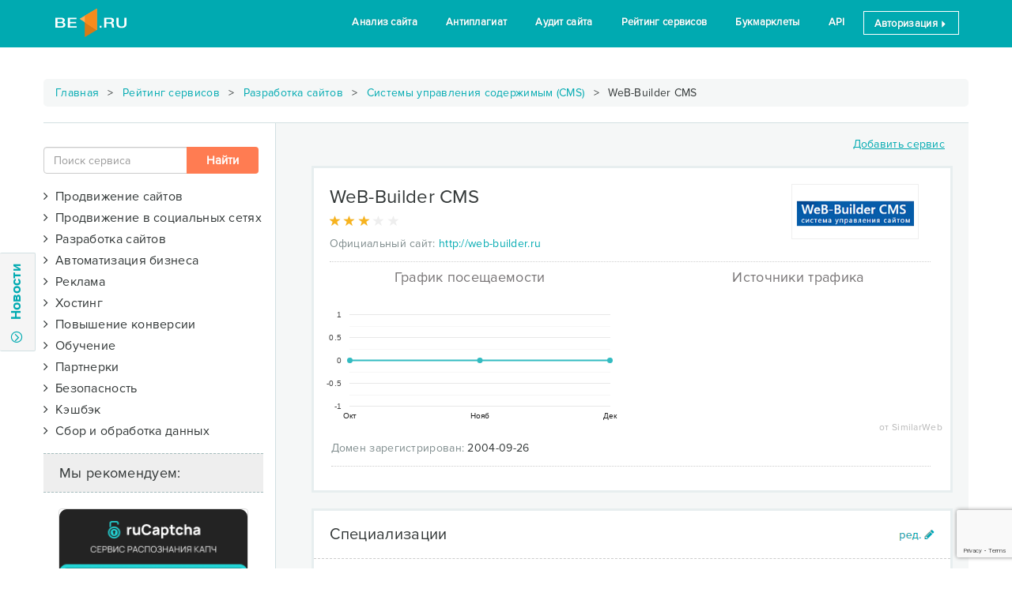

--- FILE ---
content_type: text/html; charset=UTF-8
request_url: https://be1.ru/services/getcompetitors/
body_size: 965
content:
{"id":"1069","count":5,"html_block":"<div class=\"row articles\">\r\n                    <div class=\"competitors_snippet\">\r\n                                                                                                \r\n                   <div class=\"row margin_left0 margin_right10\">                   \r\n                    <div class=\"col-md-6 padding_left10\">\r\n                        <div class=\"font16 padding_top10 height44 obrezat\"><a href=\"\/services\/razrabotka\/webylon-ru\" class=\"nonedecoration service_color_grey1\">Webylon<\/a><\/div>\r\n                            <input type=\"hidden\" value=\"0\" name=\"dr\">\r\n                            <div class=\"margin_bottom10 height20 col-md-12\" title=\"\u0420\u0435\u0439\u0442\u0438\u043d\u0433 4 \u041e\u0442\u0437\u044b\u0432\u043e\u0432: 1\">\r\n                                <div class=\"star_back\">\r\n<span class=\"glyphicon glyphicon-star gray3\" aria-hidden=\"true\"><\/span><span class=\"glyphicon glyphicon-star gray3\" aria-hidden=\"true\"><\/span><span class=\"glyphicon glyphicon-star gray3\" aria-hidden=\"true\"><\/span><span class=\"glyphicon glyphicon-star gray3\" aria-hidden=\"true\"><\/span><span class=\"glyphicon glyphicon-star gray3\" aria-hidden=\"true\"><\/span>\r\n                                <\/div>\r\n                                <div class=\"star_front\"><span class=\"glyphicon glyphicon-star g_yel\" aria-hidden=\"true\"><\/span><span class=\"glyphicon glyphicon-star g_yel\" aria-hidden=\"true\"><\/span><span class=\"glyphicon glyphicon-star g_yel\" aria-hidden=\"true\"><\/span><span class=\"glyphicon glyphicon-star g_yel\" aria-hidden=\"true\"><\/span><\/div><\/div><\/div><div class=\"col-md-6 border_grey2 padding_left0 padding_right0 margin_top10\">\r\n                         <a href=\"\/services\/razrabotka\/webylon-ru\" class=\"nonedecoration service_color_grey1\">                                                               \r\n                            <img src=\"\/uploads\/services\/webylon.ru.png\" title=\"webylon.ru\" alt=\"webylon.ru\" class=\"height55 padding_top5 padding_left5 padding_bottom5\">\r\n                         <\/a>\r\n                                                                                     \r\n                        <\/div>\r\n                 <\/div><div class=\"row margin_left0 margin_right10\"><div class=\"col-md-9 padding_left10\"><div class=\"margin_bottom5\">&nbsp<\/div><\/div><div class=\"col-md-3 padding_left7 padding_right0 text-right\"><snippetlabel><i class=\"fa fa-commenting-o\"><\/i> (1)<\/snippetlabel><\/div><\/div><div class=\"row margin_left0 margin_right10\"><div class=\"col-md-12 padding_left10\"><div class=\" margin_bottom5 obrezat2\"><a href=\"\/services\/goto\/webylon.ru\" target=\"_blank\">http:\/\/webylon.ru<\/a><\/div><\/div><\/div><\/div>\r\n                \r\n                    <div class=\"competitors_snippet\">\r\n                                                                                                \r\n                   <div class=\"row margin_left0 margin_right10\">                   \r\n                    <div class=\"col-md-6 padding_left10\">\r\n                        <div class=\"font16 padding_top10 height44 obrezat\"><a href=\"\/services\/razrabotka\/abwp-ru\" class=\"nonedecoration service_color_grey1\">ABWP<\/a><\/div>\r\n                            <input type=\"hidden\" value=\"24\" name=\"dr\">\r\n                            <div class=\"margin_bottom10 height20 col-md-12\" title=\"\u0420\u0435\u0439\u0442\u0438\u043d\u0433 3 \u041e\u0442\u0437\u044b\u0432\u043e\u0432: 0\">\r\n                                <div class=\"star_back\">\r\n<span class=\"glyphicon glyphicon-star gray3\" aria-hidden=\"true\"><\/span><span class=\"glyphicon glyphicon-star gray3\" aria-hidden=\"true\"><\/span><span class=\"glyphicon glyphicon-star gray3\" aria-hidden=\"true\"><\/span><span class=\"glyphicon glyphicon-star gray3\" aria-hidden=\"true\"><\/span><span class=\"glyphicon glyphicon-star gray3\" aria-hidden=\"true\"><\/span>\r\n                                <\/div>\r\n                                <div class=\"star_front\"><span class=\"glyphicon glyphicon-star g_yel\" aria-hidden=\"true\"><\/span><span class=\"glyphicon glyphicon-star g_yel\" aria-hidden=\"true\"><\/span><span class=\"glyphicon glyphicon-star g_yel\" aria-hidden=\"true\"><\/span><\/div><\/div><\/div><div class=\"col-md-6 border_grey2 padding_left0 padding_right0 margin_top10\">\r\n                         <a href=\"\/services\/razrabotka\/abwp-ru\" class=\"nonedecoration service_color_grey1\">                                                               \r\n                            <img src=\"\/uploads\/services\/abwp.ru.png\" title=\"abwp.ru\" alt=\"abwp.ru\" class=\"height55 padding_top5 padding_left5 padding_bottom5\">\r\n                         <\/a>\r\n                                                                                     \r\n                        <\/div>\r\n                 <\/div><div class=\"row margin_left0 margin_right10\"><div class=\"col-md-9 padding_left10\"><div class=\"margin_bottom5\">&nbsp<\/div><\/div><div class=\"col-md-3 padding_left7 padding_right0 text-right\"><snippetlabel><i class=\"fa fa-commenting-o\"><\/i> (0)<\/snippetlabel><\/div><\/div><div class=\"row margin_left0 margin_right10\"><div class=\"col-md-12 padding_left10\"><div class=\" margin_bottom5 obrezat2\"><a href=\"\/services\/goto\/abwp.ru\" target=\"_blank\">http:\/\/abwp.ru<\/a><\/div><\/div><\/div><\/div>\r\n                \r\n                    <div class=\"competitors_snippet\">\r\n                                                                                                \r\n                   <div class=\"row margin_left0 margin_right10\">                   \r\n                    <div class=\"col-md-6 padding_left10\">\r\n                        <div class=\"font16 padding_top10 height44 obrezat\"><a href=\"\/services\/razrabotka\/osrealty-ru\" class=\"nonedecoration service_color_grey1\">osRealty<\/a><\/div>\r\n                            <input type=\"hidden\" value=\"23\" name=\"dr\">\r\n                            <div class=\"margin_bottom10 height20 col-md-12\" title=\"\u0420\u0435\u0439\u0442\u0438\u043d\u0433 3 \u041e\u0442\u0437\u044b\u0432\u043e\u0432: 0\">\r\n                                <div class=\"star_back\">\r\n<span class=\"glyphicon glyphicon-star gray3\" aria-hidden=\"true\"><\/span><span class=\"glyphicon glyphicon-star gray3\" aria-hidden=\"true\"><\/span><span class=\"glyphicon glyphicon-star gray3\" aria-hidden=\"true\"><\/span><span class=\"glyphicon glyphicon-star gray3\" aria-hidden=\"true\"><\/span><span class=\"glyphicon glyphicon-star gray3\" aria-hidden=\"true\"><\/span>\r\n                                <\/div>\r\n                                <div class=\"star_front\"><span class=\"glyphicon glyphicon-star g_yel\" aria-hidden=\"true\"><\/span><span class=\"glyphicon glyphicon-star g_yel\" aria-hidden=\"true\"><\/span><span class=\"glyphicon glyphicon-star g_yel\" aria-hidden=\"true\"><\/span><\/div><\/div><\/div><div class=\"col-md-6 border_grey2 padding_left0 padding_right0 margin_top10\">\r\n                         <a href=\"\/services\/razrabotka\/osrealty-ru\" class=\"nonedecoration service_color_grey1\">                                                               \r\n                            <img src=\"\/uploads\/services\/osrealty.ru.png\" title=\"osrealty.ru\" alt=\"osrealty.ru\" class=\"height55 padding_top5 padding_left5 padding_bottom5\">\r\n                         <\/a>\r\n                                                                                     \r\n                        <\/div>\r\n                 <\/div><div class=\"row margin_left0 margin_right10\"><div class=\"col-md-9 padding_left10\"><div class=\"margin_bottom5\">&nbsp<\/div><\/div><div class=\"col-md-3 padding_left7 padding_right0 text-right\"><snippetlabel><i class=\"fa fa-commenting-o\"><\/i> (0)<\/snippetlabel><\/div><\/div><div class=\"row margin_left0 margin_right10\"><div class=\"col-md-12 padding_left10\"><div class=\" margin_bottom5 obrezat2\"><a href=\"\/services\/goto\/osrealty.ru\" target=\"_blank\">http:\/\/osrealty.ru<\/a><\/div><\/div><\/div><\/div>\r\n                \r\n                    <div class=\"competitors_snippet\">\r\n                                                                                                \r\n                   <div class=\"row margin_left0 margin_right10\">                   \r\n                    <div class=\"col-md-6 padding_left10\">\r\n                        <div class=\"font16 padding_top10 height44 obrezat\"><a href=\"\/services\/razrabotka\/neocrome-ru\" class=\"nonedecoration service_color_grey1\">Neocrome<\/a><\/div>\r\n                            <input type=\"hidden\" value=\"22\" name=\"dr\">\r\n                            <div class=\"margin_bottom10 height20 col-md-12\" title=\"\u0420\u0435\u0439\u0442\u0438\u043d\u0433 3 \u041e\u0442\u0437\u044b\u0432\u043e\u0432: 0\">\r\n                                <div class=\"star_back\">\r\n<span class=\"glyphicon glyphicon-star gray3\" aria-hidden=\"true\"><\/span><span class=\"glyphicon glyphicon-star gray3\" aria-hidden=\"true\"><\/span><span class=\"glyphicon glyphicon-star gray3\" aria-hidden=\"true\"><\/span><span class=\"glyphicon glyphicon-star gray3\" aria-hidden=\"true\"><\/span><span class=\"glyphicon glyphicon-star gray3\" aria-hidden=\"true\"><\/span>\r\n                                <\/div>\r\n                                <div class=\"star_front\"><span class=\"glyphicon glyphicon-star g_yel\" aria-hidden=\"true\"><\/span><span class=\"glyphicon glyphicon-star g_yel\" aria-hidden=\"true\"><\/span><span class=\"glyphicon glyphicon-star g_yel\" aria-hidden=\"true\"><\/span><\/div><\/div><\/div><div class=\"col-md-6 border_grey2 padding_left0 padding_right0 margin_top10\">\r\n                         <a href=\"\/services\/razrabotka\/neocrome-ru\" class=\"nonedecoration service_color_grey1\">                                                               \r\n                            <img src=\"\/uploads\/services\/neocrome.ru.png\" title=\"neocrome.ru\" alt=\"neocrome.ru\" class=\"height55 padding_top5 padding_left5 padding_bottom5\">\r\n                         <\/a>\r\n                                                                                     \r\n                        <\/div>\r\n                 <\/div><div class=\"row margin_left0 margin_right10\"><div class=\"col-md-9 padding_left10\"><div class=\"margin_bottom5\">&nbsp<\/div><\/div><div class=\"col-md-3 padding_left7 padding_right0 text-right\"><snippetlabel><i class=\"fa fa-commenting-o\"><\/i> (0)<\/snippetlabel><\/div><\/div><div class=\"row margin_left0 margin_right10\"><div class=\"col-md-12 padding_left10\"><div class=\" margin_bottom5 obrezat2\"><a href=\"\/services\/goto\/neocrome.ru\" target=\"_blank\">http:\/\/neocrome.ru<\/a><\/div><\/div><\/div><\/div>\r\n                \r\n                    <div class=\"competitors_snippet\">\r\n                                                                                                \r\n                   <div class=\"row margin_left0 margin_right10\">                   \r\n                    <div class=\"col-md-6 padding_left10\">\r\n                        <div class=\"font16 padding_top10 height44 obrezat\"><a href=\"\/services\/razrabotka\/cmsmadesimple-ru\" class=\"nonedecoration service_color_grey1\">CMS Made Simple<\/a><\/div>\r\n                            <input type=\"hidden\" value=\"21\" name=\"dr\">\r\n                            <div class=\"margin_bottom10 height20 col-md-12\" title=\"\u0420\u0435\u0439\u0442\u0438\u043d\u0433 3 \u041e\u0442\u0437\u044b\u0432\u043e\u0432: 0\">\r\n                                <div class=\"star_back\">\r\n<span class=\"glyphicon glyphicon-star gray3\" aria-hidden=\"true\"><\/span><span class=\"glyphicon glyphicon-star gray3\" aria-hidden=\"true\"><\/span><span class=\"glyphicon glyphicon-star gray3\" aria-hidden=\"true\"><\/span><span class=\"glyphicon glyphicon-star gray3\" aria-hidden=\"true\"><\/span><span class=\"glyphicon glyphicon-star gray3\" aria-hidden=\"true\"><\/span>\r\n                                <\/div>\r\n                                <div class=\"star_front\"><span class=\"glyphicon glyphicon-star g_yel\" aria-hidden=\"true\"><\/span><span class=\"glyphicon glyphicon-star g_yel\" aria-hidden=\"true\"><\/span><span class=\"glyphicon glyphicon-star g_yel\" aria-hidden=\"true\"><\/span><\/div><\/div><\/div><div class=\"col-md-6 border_grey2 padding_left0 padding_right0 margin_top10\">\r\n                         <a href=\"\/services\/razrabotka\/cmsmadesimple-ru\" class=\"nonedecoration service_color_grey1\">                                                               \r\n                            <img src=\"\/uploads\/services\/cmsmadesimple.ru.png\" title=\"cmsmadesimple.ru\" alt=\"cmsmadesimple.ru\" class=\"height55 padding_top5 padding_left5 padding_bottom5\">\r\n                         <\/a>\r\n                                                                                     \r\n                        <\/div>\r\n                 <\/div><div class=\"row margin_left0 margin_right10\"><div class=\"col-md-9 padding_left10\"><div class=\"margin_bottom5\">&nbsp<\/div><\/div><div class=\"col-md-3 padding_left7 padding_right0 text-right\"><snippetlabel><i class=\"fa fa-commenting-o\"><\/i> (0)<\/snippetlabel><\/div><\/div><div class=\"row margin_left0 margin_right10\"><div class=\"col-md-12 padding_left10\"><div class=\" margin_bottom5 obrezat2\"><a href=\"\/services\/goto\/cmsmadesimple.ru\" target=\"_blank\">http:\/\/cmsmadesimple.ru<\/a><\/div><\/div><\/div><\/div>\r\n                <\/div>"}

--- FILE ---
content_type: text/html; charset=utf-8
request_url: https://www.google.com/recaptcha/api2/anchor?ar=1&k=6LcaV7kUAAAAAFtP5X0YWuWcZRooXX_PWJc_pi53&co=aHR0cHM6Ly9iZTEucnU6NDQz&hl=en&v=PoyoqOPhxBO7pBk68S4YbpHZ&size=invisible&anchor-ms=20000&execute-ms=30000&cb=fy8q26zekf8t
body_size: 48657
content:
<!DOCTYPE HTML><html dir="ltr" lang="en"><head><meta http-equiv="Content-Type" content="text/html; charset=UTF-8">
<meta http-equiv="X-UA-Compatible" content="IE=edge">
<title>reCAPTCHA</title>
<style type="text/css">
/* cyrillic-ext */
@font-face {
  font-family: 'Roboto';
  font-style: normal;
  font-weight: 400;
  font-stretch: 100%;
  src: url(//fonts.gstatic.com/s/roboto/v48/KFO7CnqEu92Fr1ME7kSn66aGLdTylUAMa3GUBHMdazTgWw.woff2) format('woff2');
  unicode-range: U+0460-052F, U+1C80-1C8A, U+20B4, U+2DE0-2DFF, U+A640-A69F, U+FE2E-FE2F;
}
/* cyrillic */
@font-face {
  font-family: 'Roboto';
  font-style: normal;
  font-weight: 400;
  font-stretch: 100%;
  src: url(//fonts.gstatic.com/s/roboto/v48/KFO7CnqEu92Fr1ME7kSn66aGLdTylUAMa3iUBHMdazTgWw.woff2) format('woff2');
  unicode-range: U+0301, U+0400-045F, U+0490-0491, U+04B0-04B1, U+2116;
}
/* greek-ext */
@font-face {
  font-family: 'Roboto';
  font-style: normal;
  font-weight: 400;
  font-stretch: 100%;
  src: url(//fonts.gstatic.com/s/roboto/v48/KFO7CnqEu92Fr1ME7kSn66aGLdTylUAMa3CUBHMdazTgWw.woff2) format('woff2');
  unicode-range: U+1F00-1FFF;
}
/* greek */
@font-face {
  font-family: 'Roboto';
  font-style: normal;
  font-weight: 400;
  font-stretch: 100%;
  src: url(//fonts.gstatic.com/s/roboto/v48/KFO7CnqEu92Fr1ME7kSn66aGLdTylUAMa3-UBHMdazTgWw.woff2) format('woff2');
  unicode-range: U+0370-0377, U+037A-037F, U+0384-038A, U+038C, U+038E-03A1, U+03A3-03FF;
}
/* math */
@font-face {
  font-family: 'Roboto';
  font-style: normal;
  font-weight: 400;
  font-stretch: 100%;
  src: url(//fonts.gstatic.com/s/roboto/v48/KFO7CnqEu92Fr1ME7kSn66aGLdTylUAMawCUBHMdazTgWw.woff2) format('woff2');
  unicode-range: U+0302-0303, U+0305, U+0307-0308, U+0310, U+0312, U+0315, U+031A, U+0326-0327, U+032C, U+032F-0330, U+0332-0333, U+0338, U+033A, U+0346, U+034D, U+0391-03A1, U+03A3-03A9, U+03B1-03C9, U+03D1, U+03D5-03D6, U+03F0-03F1, U+03F4-03F5, U+2016-2017, U+2034-2038, U+203C, U+2040, U+2043, U+2047, U+2050, U+2057, U+205F, U+2070-2071, U+2074-208E, U+2090-209C, U+20D0-20DC, U+20E1, U+20E5-20EF, U+2100-2112, U+2114-2115, U+2117-2121, U+2123-214F, U+2190, U+2192, U+2194-21AE, U+21B0-21E5, U+21F1-21F2, U+21F4-2211, U+2213-2214, U+2216-22FF, U+2308-230B, U+2310, U+2319, U+231C-2321, U+2336-237A, U+237C, U+2395, U+239B-23B7, U+23D0, U+23DC-23E1, U+2474-2475, U+25AF, U+25B3, U+25B7, U+25BD, U+25C1, U+25CA, U+25CC, U+25FB, U+266D-266F, U+27C0-27FF, U+2900-2AFF, U+2B0E-2B11, U+2B30-2B4C, U+2BFE, U+3030, U+FF5B, U+FF5D, U+1D400-1D7FF, U+1EE00-1EEFF;
}
/* symbols */
@font-face {
  font-family: 'Roboto';
  font-style: normal;
  font-weight: 400;
  font-stretch: 100%;
  src: url(//fonts.gstatic.com/s/roboto/v48/KFO7CnqEu92Fr1ME7kSn66aGLdTylUAMaxKUBHMdazTgWw.woff2) format('woff2');
  unicode-range: U+0001-000C, U+000E-001F, U+007F-009F, U+20DD-20E0, U+20E2-20E4, U+2150-218F, U+2190, U+2192, U+2194-2199, U+21AF, U+21E6-21F0, U+21F3, U+2218-2219, U+2299, U+22C4-22C6, U+2300-243F, U+2440-244A, U+2460-24FF, U+25A0-27BF, U+2800-28FF, U+2921-2922, U+2981, U+29BF, U+29EB, U+2B00-2BFF, U+4DC0-4DFF, U+FFF9-FFFB, U+10140-1018E, U+10190-1019C, U+101A0, U+101D0-101FD, U+102E0-102FB, U+10E60-10E7E, U+1D2C0-1D2D3, U+1D2E0-1D37F, U+1F000-1F0FF, U+1F100-1F1AD, U+1F1E6-1F1FF, U+1F30D-1F30F, U+1F315, U+1F31C, U+1F31E, U+1F320-1F32C, U+1F336, U+1F378, U+1F37D, U+1F382, U+1F393-1F39F, U+1F3A7-1F3A8, U+1F3AC-1F3AF, U+1F3C2, U+1F3C4-1F3C6, U+1F3CA-1F3CE, U+1F3D4-1F3E0, U+1F3ED, U+1F3F1-1F3F3, U+1F3F5-1F3F7, U+1F408, U+1F415, U+1F41F, U+1F426, U+1F43F, U+1F441-1F442, U+1F444, U+1F446-1F449, U+1F44C-1F44E, U+1F453, U+1F46A, U+1F47D, U+1F4A3, U+1F4B0, U+1F4B3, U+1F4B9, U+1F4BB, U+1F4BF, U+1F4C8-1F4CB, U+1F4D6, U+1F4DA, U+1F4DF, U+1F4E3-1F4E6, U+1F4EA-1F4ED, U+1F4F7, U+1F4F9-1F4FB, U+1F4FD-1F4FE, U+1F503, U+1F507-1F50B, U+1F50D, U+1F512-1F513, U+1F53E-1F54A, U+1F54F-1F5FA, U+1F610, U+1F650-1F67F, U+1F687, U+1F68D, U+1F691, U+1F694, U+1F698, U+1F6AD, U+1F6B2, U+1F6B9-1F6BA, U+1F6BC, U+1F6C6-1F6CF, U+1F6D3-1F6D7, U+1F6E0-1F6EA, U+1F6F0-1F6F3, U+1F6F7-1F6FC, U+1F700-1F7FF, U+1F800-1F80B, U+1F810-1F847, U+1F850-1F859, U+1F860-1F887, U+1F890-1F8AD, U+1F8B0-1F8BB, U+1F8C0-1F8C1, U+1F900-1F90B, U+1F93B, U+1F946, U+1F984, U+1F996, U+1F9E9, U+1FA00-1FA6F, U+1FA70-1FA7C, U+1FA80-1FA89, U+1FA8F-1FAC6, U+1FACE-1FADC, U+1FADF-1FAE9, U+1FAF0-1FAF8, U+1FB00-1FBFF;
}
/* vietnamese */
@font-face {
  font-family: 'Roboto';
  font-style: normal;
  font-weight: 400;
  font-stretch: 100%;
  src: url(//fonts.gstatic.com/s/roboto/v48/KFO7CnqEu92Fr1ME7kSn66aGLdTylUAMa3OUBHMdazTgWw.woff2) format('woff2');
  unicode-range: U+0102-0103, U+0110-0111, U+0128-0129, U+0168-0169, U+01A0-01A1, U+01AF-01B0, U+0300-0301, U+0303-0304, U+0308-0309, U+0323, U+0329, U+1EA0-1EF9, U+20AB;
}
/* latin-ext */
@font-face {
  font-family: 'Roboto';
  font-style: normal;
  font-weight: 400;
  font-stretch: 100%;
  src: url(//fonts.gstatic.com/s/roboto/v48/KFO7CnqEu92Fr1ME7kSn66aGLdTylUAMa3KUBHMdazTgWw.woff2) format('woff2');
  unicode-range: U+0100-02BA, U+02BD-02C5, U+02C7-02CC, U+02CE-02D7, U+02DD-02FF, U+0304, U+0308, U+0329, U+1D00-1DBF, U+1E00-1E9F, U+1EF2-1EFF, U+2020, U+20A0-20AB, U+20AD-20C0, U+2113, U+2C60-2C7F, U+A720-A7FF;
}
/* latin */
@font-face {
  font-family: 'Roboto';
  font-style: normal;
  font-weight: 400;
  font-stretch: 100%;
  src: url(//fonts.gstatic.com/s/roboto/v48/KFO7CnqEu92Fr1ME7kSn66aGLdTylUAMa3yUBHMdazQ.woff2) format('woff2');
  unicode-range: U+0000-00FF, U+0131, U+0152-0153, U+02BB-02BC, U+02C6, U+02DA, U+02DC, U+0304, U+0308, U+0329, U+2000-206F, U+20AC, U+2122, U+2191, U+2193, U+2212, U+2215, U+FEFF, U+FFFD;
}
/* cyrillic-ext */
@font-face {
  font-family: 'Roboto';
  font-style: normal;
  font-weight: 500;
  font-stretch: 100%;
  src: url(//fonts.gstatic.com/s/roboto/v48/KFO7CnqEu92Fr1ME7kSn66aGLdTylUAMa3GUBHMdazTgWw.woff2) format('woff2');
  unicode-range: U+0460-052F, U+1C80-1C8A, U+20B4, U+2DE0-2DFF, U+A640-A69F, U+FE2E-FE2F;
}
/* cyrillic */
@font-face {
  font-family: 'Roboto';
  font-style: normal;
  font-weight: 500;
  font-stretch: 100%;
  src: url(//fonts.gstatic.com/s/roboto/v48/KFO7CnqEu92Fr1ME7kSn66aGLdTylUAMa3iUBHMdazTgWw.woff2) format('woff2');
  unicode-range: U+0301, U+0400-045F, U+0490-0491, U+04B0-04B1, U+2116;
}
/* greek-ext */
@font-face {
  font-family: 'Roboto';
  font-style: normal;
  font-weight: 500;
  font-stretch: 100%;
  src: url(//fonts.gstatic.com/s/roboto/v48/KFO7CnqEu92Fr1ME7kSn66aGLdTylUAMa3CUBHMdazTgWw.woff2) format('woff2');
  unicode-range: U+1F00-1FFF;
}
/* greek */
@font-face {
  font-family: 'Roboto';
  font-style: normal;
  font-weight: 500;
  font-stretch: 100%;
  src: url(//fonts.gstatic.com/s/roboto/v48/KFO7CnqEu92Fr1ME7kSn66aGLdTylUAMa3-UBHMdazTgWw.woff2) format('woff2');
  unicode-range: U+0370-0377, U+037A-037F, U+0384-038A, U+038C, U+038E-03A1, U+03A3-03FF;
}
/* math */
@font-face {
  font-family: 'Roboto';
  font-style: normal;
  font-weight: 500;
  font-stretch: 100%;
  src: url(//fonts.gstatic.com/s/roboto/v48/KFO7CnqEu92Fr1ME7kSn66aGLdTylUAMawCUBHMdazTgWw.woff2) format('woff2');
  unicode-range: U+0302-0303, U+0305, U+0307-0308, U+0310, U+0312, U+0315, U+031A, U+0326-0327, U+032C, U+032F-0330, U+0332-0333, U+0338, U+033A, U+0346, U+034D, U+0391-03A1, U+03A3-03A9, U+03B1-03C9, U+03D1, U+03D5-03D6, U+03F0-03F1, U+03F4-03F5, U+2016-2017, U+2034-2038, U+203C, U+2040, U+2043, U+2047, U+2050, U+2057, U+205F, U+2070-2071, U+2074-208E, U+2090-209C, U+20D0-20DC, U+20E1, U+20E5-20EF, U+2100-2112, U+2114-2115, U+2117-2121, U+2123-214F, U+2190, U+2192, U+2194-21AE, U+21B0-21E5, U+21F1-21F2, U+21F4-2211, U+2213-2214, U+2216-22FF, U+2308-230B, U+2310, U+2319, U+231C-2321, U+2336-237A, U+237C, U+2395, U+239B-23B7, U+23D0, U+23DC-23E1, U+2474-2475, U+25AF, U+25B3, U+25B7, U+25BD, U+25C1, U+25CA, U+25CC, U+25FB, U+266D-266F, U+27C0-27FF, U+2900-2AFF, U+2B0E-2B11, U+2B30-2B4C, U+2BFE, U+3030, U+FF5B, U+FF5D, U+1D400-1D7FF, U+1EE00-1EEFF;
}
/* symbols */
@font-face {
  font-family: 'Roboto';
  font-style: normal;
  font-weight: 500;
  font-stretch: 100%;
  src: url(//fonts.gstatic.com/s/roboto/v48/KFO7CnqEu92Fr1ME7kSn66aGLdTylUAMaxKUBHMdazTgWw.woff2) format('woff2');
  unicode-range: U+0001-000C, U+000E-001F, U+007F-009F, U+20DD-20E0, U+20E2-20E4, U+2150-218F, U+2190, U+2192, U+2194-2199, U+21AF, U+21E6-21F0, U+21F3, U+2218-2219, U+2299, U+22C4-22C6, U+2300-243F, U+2440-244A, U+2460-24FF, U+25A0-27BF, U+2800-28FF, U+2921-2922, U+2981, U+29BF, U+29EB, U+2B00-2BFF, U+4DC0-4DFF, U+FFF9-FFFB, U+10140-1018E, U+10190-1019C, U+101A0, U+101D0-101FD, U+102E0-102FB, U+10E60-10E7E, U+1D2C0-1D2D3, U+1D2E0-1D37F, U+1F000-1F0FF, U+1F100-1F1AD, U+1F1E6-1F1FF, U+1F30D-1F30F, U+1F315, U+1F31C, U+1F31E, U+1F320-1F32C, U+1F336, U+1F378, U+1F37D, U+1F382, U+1F393-1F39F, U+1F3A7-1F3A8, U+1F3AC-1F3AF, U+1F3C2, U+1F3C4-1F3C6, U+1F3CA-1F3CE, U+1F3D4-1F3E0, U+1F3ED, U+1F3F1-1F3F3, U+1F3F5-1F3F7, U+1F408, U+1F415, U+1F41F, U+1F426, U+1F43F, U+1F441-1F442, U+1F444, U+1F446-1F449, U+1F44C-1F44E, U+1F453, U+1F46A, U+1F47D, U+1F4A3, U+1F4B0, U+1F4B3, U+1F4B9, U+1F4BB, U+1F4BF, U+1F4C8-1F4CB, U+1F4D6, U+1F4DA, U+1F4DF, U+1F4E3-1F4E6, U+1F4EA-1F4ED, U+1F4F7, U+1F4F9-1F4FB, U+1F4FD-1F4FE, U+1F503, U+1F507-1F50B, U+1F50D, U+1F512-1F513, U+1F53E-1F54A, U+1F54F-1F5FA, U+1F610, U+1F650-1F67F, U+1F687, U+1F68D, U+1F691, U+1F694, U+1F698, U+1F6AD, U+1F6B2, U+1F6B9-1F6BA, U+1F6BC, U+1F6C6-1F6CF, U+1F6D3-1F6D7, U+1F6E0-1F6EA, U+1F6F0-1F6F3, U+1F6F7-1F6FC, U+1F700-1F7FF, U+1F800-1F80B, U+1F810-1F847, U+1F850-1F859, U+1F860-1F887, U+1F890-1F8AD, U+1F8B0-1F8BB, U+1F8C0-1F8C1, U+1F900-1F90B, U+1F93B, U+1F946, U+1F984, U+1F996, U+1F9E9, U+1FA00-1FA6F, U+1FA70-1FA7C, U+1FA80-1FA89, U+1FA8F-1FAC6, U+1FACE-1FADC, U+1FADF-1FAE9, U+1FAF0-1FAF8, U+1FB00-1FBFF;
}
/* vietnamese */
@font-face {
  font-family: 'Roboto';
  font-style: normal;
  font-weight: 500;
  font-stretch: 100%;
  src: url(//fonts.gstatic.com/s/roboto/v48/KFO7CnqEu92Fr1ME7kSn66aGLdTylUAMa3OUBHMdazTgWw.woff2) format('woff2');
  unicode-range: U+0102-0103, U+0110-0111, U+0128-0129, U+0168-0169, U+01A0-01A1, U+01AF-01B0, U+0300-0301, U+0303-0304, U+0308-0309, U+0323, U+0329, U+1EA0-1EF9, U+20AB;
}
/* latin-ext */
@font-face {
  font-family: 'Roboto';
  font-style: normal;
  font-weight: 500;
  font-stretch: 100%;
  src: url(//fonts.gstatic.com/s/roboto/v48/KFO7CnqEu92Fr1ME7kSn66aGLdTylUAMa3KUBHMdazTgWw.woff2) format('woff2');
  unicode-range: U+0100-02BA, U+02BD-02C5, U+02C7-02CC, U+02CE-02D7, U+02DD-02FF, U+0304, U+0308, U+0329, U+1D00-1DBF, U+1E00-1E9F, U+1EF2-1EFF, U+2020, U+20A0-20AB, U+20AD-20C0, U+2113, U+2C60-2C7F, U+A720-A7FF;
}
/* latin */
@font-face {
  font-family: 'Roboto';
  font-style: normal;
  font-weight: 500;
  font-stretch: 100%;
  src: url(//fonts.gstatic.com/s/roboto/v48/KFO7CnqEu92Fr1ME7kSn66aGLdTylUAMa3yUBHMdazQ.woff2) format('woff2');
  unicode-range: U+0000-00FF, U+0131, U+0152-0153, U+02BB-02BC, U+02C6, U+02DA, U+02DC, U+0304, U+0308, U+0329, U+2000-206F, U+20AC, U+2122, U+2191, U+2193, U+2212, U+2215, U+FEFF, U+FFFD;
}
/* cyrillic-ext */
@font-face {
  font-family: 'Roboto';
  font-style: normal;
  font-weight: 900;
  font-stretch: 100%;
  src: url(//fonts.gstatic.com/s/roboto/v48/KFO7CnqEu92Fr1ME7kSn66aGLdTylUAMa3GUBHMdazTgWw.woff2) format('woff2');
  unicode-range: U+0460-052F, U+1C80-1C8A, U+20B4, U+2DE0-2DFF, U+A640-A69F, U+FE2E-FE2F;
}
/* cyrillic */
@font-face {
  font-family: 'Roboto';
  font-style: normal;
  font-weight: 900;
  font-stretch: 100%;
  src: url(//fonts.gstatic.com/s/roboto/v48/KFO7CnqEu92Fr1ME7kSn66aGLdTylUAMa3iUBHMdazTgWw.woff2) format('woff2');
  unicode-range: U+0301, U+0400-045F, U+0490-0491, U+04B0-04B1, U+2116;
}
/* greek-ext */
@font-face {
  font-family: 'Roboto';
  font-style: normal;
  font-weight: 900;
  font-stretch: 100%;
  src: url(//fonts.gstatic.com/s/roboto/v48/KFO7CnqEu92Fr1ME7kSn66aGLdTylUAMa3CUBHMdazTgWw.woff2) format('woff2');
  unicode-range: U+1F00-1FFF;
}
/* greek */
@font-face {
  font-family: 'Roboto';
  font-style: normal;
  font-weight: 900;
  font-stretch: 100%;
  src: url(//fonts.gstatic.com/s/roboto/v48/KFO7CnqEu92Fr1ME7kSn66aGLdTylUAMa3-UBHMdazTgWw.woff2) format('woff2');
  unicode-range: U+0370-0377, U+037A-037F, U+0384-038A, U+038C, U+038E-03A1, U+03A3-03FF;
}
/* math */
@font-face {
  font-family: 'Roboto';
  font-style: normal;
  font-weight: 900;
  font-stretch: 100%;
  src: url(//fonts.gstatic.com/s/roboto/v48/KFO7CnqEu92Fr1ME7kSn66aGLdTylUAMawCUBHMdazTgWw.woff2) format('woff2');
  unicode-range: U+0302-0303, U+0305, U+0307-0308, U+0310, U+0312, U+0315, U+031A, U+0326-0327, U+032C, U+032F-0330, U+0332-0333, U+0338, U+033A, U+0346, U+034D, U+0391-03A1, U+03A3-03A9, U+03B1-03C9, U+03D1, U+03D5-03D6, U+03F0-03F1, U+03F4-03F5, U+2016-2017, U+2034-2038, U+203C, U+2040, U+2043, U+2047, U+2050, U+2057, U+205F, U+2070-2071, U+2074-208E, U+2090-209C, U+20D0-20DC, U+20E1, U+20E5-20EF, U+2100-2112, U+2114-2115, U+2117-2121, U+2123-214F, U+2190, U+2192, U+2194-21AE, U+21B0-21E5, U+21F1-21F2, U+21F4-2211, U+2213-2214, U+2216-22FF, U+2308-230B, U+2310, U+2319, U+231C-2321, U+2336-237A, U+237C, U+2395, U+239B-23B7, U+23D0, U+23DC-23E1, U+2474-2475, U+25AF, U+25B3, U+25B7, U+25BD, U+25C1, U+25CA, U+25CC, U+25FB, U+266D-266F, U+27C0-27FF, U+2900-2AFF, U+2B0E-2B11, U+2B30-2B4C, U+2BFE, U+3030, U+FF5B, U+FF5D, U+1D400-1D7FF, U+1EE00-1EEFF;
}
/* symbols */
@font-face {
  font-family: 'Roboto';
  font-style: normal;
  font-weight: 900;
  font-stretch: 100%;
  src: url(//fonts.gstatic.com/s/roboto/v48/KFO7CnqEu92Fr1ME7kSn66aGLdTylUAMaxKUBHMdazTgWw.woff2) format('woff2');
  unicode-range: U+0001-000C, U+000E-001F, U+007F-009F, U+20DD-20E0, U+20E2-20E4, U+2150-218F, U+2190, U+2192, U+2194-2199, U+21AF, U+21E6-21F0, U+21F3, U+2218-2219, U+2299, U+22C4-22C6, U+2300-243F, U+2440-244A, U+2460-24FF, U+25A0-27BF, U+2800-28FF, U+2921-2922, U+2981, U+29BF, U+29EB, U+2B00-2BFF, U+4DC0-4DFF, U+FFF9-FFFB, U+10140-1018E, U+10190-1019C, U+101A0, U+101D0-101FD, U+102E0-102FB, U+10E60-10E7E, U+1D2C0-1D2D3, U+1D2E0-1D37F, U+1F000-1F0FF, U+1F100-1F1AD, U+1F1E6-1F1FF, U+1F30D-1F30F, U+1F315, U+1F31C, U+1F31E, U+1F320-1F32C, U+1F336, U+1F378, U+1F37D, U+1F382, U+1F393-1F39F, U+1F3A7-1F3A8, U+1F3AC-1F3AF, U+1F3C2, U+1F3C4-1F3C6, U+1F3CA-1F3CE, U+1F3D4-1F3E0, U+1F3ED, U+1F3F1-1F3F3, U+1F3F5-1F3F7, U+1F408, U+1F415, U+1F41F, U+1F426, U+1F43F, U+1F441-1F442, U+1F444, U+1F446-1F449, U+1F44C-1F44E, U+1F453, U+1F46A, U+1F47D, U+1F4A3, U+1F4B0, U+1F4B3, U+1F4B9, U+1F4BB, U+1F4BF, U+1F4C8-1F4CB, U+1F4D6, U+1F4DA, U+1F4DF, U+1F4E3-1F4E6, U+1F4EA-1F4ED, U+1F4F7, U+1F4F9-1F4FB, U+1F4FD-1F4FE, U+1F503, U+1F507-1F50B, U+1F50D, U+1F512-1F513, U+1F53E-1F54A, U+1F54F-1F5FA, U+1F610, U+1F650-1F67F, U+1F687, U+1F68D, U+1F691, U+1F694, U+1F698, U+1F6AD, U+1F6B2, U+1F6B9-1F6BA, U+1F6BC, U+1F6C6-1F6CF, U+1F6D3-1F6D7, U+1F6E0-1F6EA, U+1F6F0-1F6F3, U+1F6F7-1F6FC, U+1F700-1F7FF, U+1F800-1F80B, U+1F810-1F847, U+1F850-1F859, U+1F860-1F887, U+1F890-1F8AD, U+1F8B0-1F8BB, U+1F8C0-1F8C1, U+1F900-1F90B, U+1F93B, U+1F946, U+1F984, U+1F996, U+1F9E9, U+1FA00-1FA6F, U+1FA70-1FA7C, U+1FA80-1FA89, U+1FA8F-1FAC6, U+1FACE-1FADC, U+1FADF-1FAE9, U+1FAF0-1FAF8, U+1FB00-1FBFF;
}
/* vietnamese */
@font-face {
  font-family: 'Roboto';
  font-style: normal;
  font-weight: 900;
  font-stretch: 100%;
  src: url(//fonts.gstatic.com/s/roboto/v48/KFO7CnqEu92Fr1ME7kSn66aGLdTylUAMa3OUBHMdazTgWw.woff2) format('woff2');
  unicode-range: U+0102-0103, U+0110-0111, U+0128-0129, U+0168-0169, U+01A0-01A1, U+01AF-01B0, U+0300-0301, U+0303-0304, U+0308-0309, U+0323, U+0329, U+1EA0-1EF9, U+20AB;
}
/* latin-ext */
@font-face {
  font-family: 'Roboto';
  font-style: normal;
  font-weight: 900;
  font-stretch: 100%;
  src: url(//fonts.gstatic.com/s/roboto/v48/KFO7CnqEu92Fr1ME7kSn66aGLdTylUAMa3KUBHMdazTgWw.woff2) format('woff2');
  unicode-range: U+0100-02BA, U+02BD-02C5, U+02C7-02CC, U+02CE-02D7, U+02DD-02FF, U+0304, U+0308, U+0329, U+1D00-1DBF, U+1E00-1E9F, U+1EF2-1EFF, U+2020, U+20A0-20AB, U+20AD-20C0, U+2113, U+2C60-2C7F, U+A720-A7FF;
}
/* latin */
@font-face {
  font-family: 'Roboto';
  font-style: normal;
  font-weight: 900;
  font-stretch: 100%;
  src: url(//fonts.gstatic.com/s/roboto/v48/KFO7CnqEu92Fr1ME7kSn66aGLdTylUAMa3yUBHMdazQ.woff2) format('woff2');
  unicode-range: U+0000-00FF, U+0131, U+0152-0153, U+02BB-02BC, U+02C6, U+02DA, U+02DC, U+0304, U+0308, U+0329, U+2000-206F, U+20AC, U+2122, U+2191, U+2193, U+2212, U+2215, U+FEFF, U+FFFD;
}

</style>
<link rel="stylesheet" type="text/css" href="https://www.gstatic.com/recaptcha/releases/PoyoqOPhxBO7pBk68S4YbpHZ/styles__ltr.css">
<script nonce="Xc-EKHmkWDYdBlvEw2wXhQ" type="text/javascript">window['__recaptcha_api'] = 'https://www.google.com/recaptcha/api2/';</script>
<script type="text/javascript" src="https://www.gstatic.com/recaptcha/releases/PoyoqOPhxBO7pBk68S4YbpHZ/recaptcha__en.js" nonce="Xc-EKHmkWDYdBlvEw2wXhQ">
      
    </script></head>
<body><div id="rc-anchor-alert" class="rc-anchor-alert"></div>
<input type="hidden" id="recaptcha-token" value="[base64]">
<script type="text/javascript" nonce="Xc-EKHmkWDYdBlvEw2wXhQ">
      recaptcha.anchor.Main.init("[\x22ainput\x22,[\x22bgdata\x22,\x22\x22,\[base64]/[base64]/[base64]/[base64]/cjw8ejpyPj4+eil9Y2F0Y2gobCl7dGhyb3cgbDt9fSxIPWZ1bmN0aW9uKHcsdCx6KXtpZih3PT0xOTR8fHc9PTIwOCl0LnZbd10/dC52W3ddLmNvbmNhdCh6KTp0LnZbd109b2Yoeix0KTtlbHNle2lmKHQuYkImJnchPTMxNylyZXR1cm47dz09NjZ8fHc9PTEyMnx8dz09NDcwfHx3PT00NHx8dz09NDE2fHx3PT0zOTd8fHc9PTQyMXx8dz09Njh8fHc9PTcwfHx3PT0xODQ/[base64]/[base64]/[base64]/bmV3IGRbVl0oSlswXSk6cD09Mj9uZXcgZFtWXShKWzBdLEpbMV0pOnA9PTM/bmV3IGRbVl0oSlswXSxKWzFdLEpbMl0pOnA9PTQ/[base64]/[base64]/[base64]/[base64]\x22,\[base64]\x22,\x22wrhcw7LDo8KYI8KhT8KGYQ7DisKVw6AUAX/ClsOQEE3DiybDpUnCjWwBQSHCtwTDplNNKmtnV8OMV8Ovw5J4MWvCuwt4GcKifjRKwrsXw6LDtMK4IsKNwqLCssKPw4ZGw7hKAsK2N2/Dk8OoUcO3w6TDuwnChcOewq0iCsOJPirCgsOXMHhwLsOWw7rCiT3Dg8OEFGQiwofDqlbCpcOIwqzDqcO1YQbDhMKHwqDCrFfCukIMw6/Di8K3wqoYw6kKwrzCh8KZwqbDvWDDmsKNwonDoUhlwrhEw4U1w4nDlMKrXsKRw7cQPMOca8K0TB/[base64]/CtMO7FHwCw580Ux1eQsKuwqDCqFRzCMOow6jCvMKiwp/DpgXCsMO1w4HDhMOjbcOywpXDg8OHKsKOwr7DhcOjw5AnbcOxwrwxw5TCkDx7wqAcw4svwo4hSAHCoyNbw44qcMOPZ8O7Y8KFw5tkDcKMZMKRw5rCg8O7RcKdw6XCizopfgPCuGnDixDCpMKFwpFvwoM2wpEGA8KpwqJ0w5hTHXPCocOgwrPCr8OKwofDm8O/wpHDmWTCosKRw5Vcw5Iew67DmEHCrSnCgCokdcO2w6xpw7DDmhvDmXLCkQArNUzDm0TDs3Qqw6kaVXHCnMOrw7/[base64]/XSHDpjfCpSBUwrHDtsKEacOHw6ZDw7rCisKLGWogJsO3w7bCusKAf8OLZxrDh1U1SsKQw5/CngVrw64iwohYAGbDpcOjdyzDil96WsO9w6cGQ2LCjXvDvsKkw5fDrBvCmMK9w4RIwonDriRpKlYRF3pgw4cNw7LCnBbCnQLDjhRQw4dUHloiAzTDsMOYFMKvw4UmATpkUQ/[base64]/DpcK8fXw0w4bDgsOhFggvKMOvXSXDmAoiw4nDi2dwRcOnwoN8HATDsyBQw6rDoMO9wok5wptiwpXDl8OmwohxD27CmD8kw45tw7nCocOjQMKBw5DDrsKAFz5aw6odN8KTKj/Du0RZV1/CqMKjC3/Dm8KXw4TDogkPwpTCkcOJwqQGw6fCmsOLw7HCl8KCM8KEQUtGQsO3wqUKdmHCvsO6wrTCrkfDpMO2wpDCq8KPFUlcfxjCtjrCh8KIHhXDkhrDmRjCq8Oqwq9Fwo1Uw4nDjMKzwoTCrsOne27DlMKsw5F/JCgowokEYsOkO8KpB8KGwpBywofDgMOewqN9CMO5wrfDuX58wqvDrsKLesOqwoU2UMO7bMKQJ8OaTcOTw4zDnE7Dq8OmHsKKXF/CljHDmVoJwp56w5zDmkTCpVbCn8OLUcO/TQjDucO1DcKJTcKWGwHCn8OtwprDjUARLcO8EMKuw67DuDzDicORwpfCjsKFZMKyw47CnsOKw4rDsQoiAcKuV8OIPx8MYMK4RDjDvSzDlsKYXsKzXMKUwo7Ct8O8Oi7CvMOiwpXCjRMZw6jDqFVsEsOwSn1xwrnDilbDncKCw7zDucO/wqx2dcOcw7nCjMO1DMOmwo5lwqfDqMK0w53ChsKTGEYLwr5/L3/Djl/[base64]/Dm8KIwo/Dj8O0BFMtd8Krw614D31KwpIyIsK4VcKww45lUsKVAicRRMOJMsK8w4vCnsO2w6cWRMK7CjfCosOXCxnCssK+wovCsEnDv8O7M3xXE8Oiw57Dh3BUw6vDsMObSsOFwoFfC8KJVjLCu8KWw6fDuD/CpgFswqwbTnlowqDCnQ5cw79Cw53CtMKBw6jCrMO6K3dgwqpkwr9eRsKEaUvCjU3DkFhGw5/Cj8OfN8K4fSkWwq1kw77CuRkVNQYaLXdxwrzCvcOTLMKQwoXCu8K6Aj0kFQlPPUfDmyDCn8OYVVzCosOfOsKQSMOpw5kMw5o+wqzCrBpoIsKaw7J0eMO4w4/CrsKMPMO2UzTDtMK7DVfDiMK/[base64]/DjmMIPFdFw4MmJi5BwojCjRtpw7U+woFbwqF4JcOqY24fw4XDtEnCr8O/[base64]/DlE/Ct8ORw5bCnnFLWsOfw5PDgsKIJAMJX2cywpM4N8OWwrrCrWVdwrN9QDcVw41Sw4DCoSwDbGtnw5ZALcOfLsKewojDrcKpw6Zgw6/[base64]/wrIUw5TCq1A7V39WwpFJwpzDtwdcwrfCosODdixBXcKcRwjDtDTCvsOQXcOSLxfDs1HCj8OKRsK3wr9Ywo/CmcKmLwrCm8OuTUZNw7NqBBLDs0nCnibDv1nDoFNNwrIDwopNwpVrw6g4woPDs8OYFcKWbsKkwr/CgcOpwrJ5RcOgMArDisKZw77ChsOUwqdJGzPCpW7CusO5FjgAw4PCmcK5ERLCslHDqSt4w7PCpMOzOzdPUUliwq0Lw53CgDo3w5FedcOswooZw5EIw5DCvA1Tw79NwqzDm2xEHcKlB8OiHmTDk1RZSMOnwoh6wpDCtGlQwoFPwoE3RMKHwpVKwpbDtcKawq0nWkDCkH/CksOZbGTCscORHHbDlcKvw6ICWUwdPAphw5QUIcKkIHhGKnFEIsKMBcOow6FEbHrDokwGwpIlw41pwrTCh1XCkMK5AmUtWcOnO2EOI1DCrAgxI8KawrYoa8KqME/CpxoFFiPDtcOZw6fDhsK0w6DDnXvDlcKSW37Cm8ORwqXDjMKcw54fOVgUw7ZrCsK3wqhJw7EdAsKeFxDDr8Olw57Dn8KWwqTDs1ZZw6osYsOUw7PDnHbDicOvSMOcw7lvw7s5w51lwoRXVXPDixUcw6k3MsOcw7pZYcKpesOpbRMaw67CqwrCgXjDnE/DlzPDlF/DpmFzSgDCkAjDjFdIE8Ouwowtw5VVwpoBw5ZGw5d8O8OwABDCj1Z/[base64]/Dr8KvwoHCvsOYQAXCkF/[base64]/bEoJwpbCsjZ2ZUZ4R8OuUcOzwpzDowoRwo/DtlZKw4TDgMKJwqsAwrLDskjCv3TCkcKlZMOXM8Odw4h4w6ExwrTDlcOKaVMyRDHCpsOfwoNEw47DsTE3w6BWFsK6wprDg8OMNMO/wrDDgcKDw5UKw5paYV9twqVCOhPCpwjDmMObPA7Cl27DjxlYYcOdwpjDvEQZwq3Dj8KNC0Isw5zDjMOaJMKpA3LCiBvCvApRwqwXT27Ch8ORwpZOZVjDrQ3DnsKwNVrDpsKxCQBpCMK0MAdtwrfDgcKHZGQIwoVqQSdQw4k+BkjDvsKxwrlIGcO/w53Cg8O0Nw3Cg8Ocw7zCsQ3DkMKhwoALwpUNfnbDlsKSecOlfDTCtsKaJ2LCj8O1wr9QTz4Yw4YgGWdybsOCwo9+woHClcOuw4d2dRvCqXgMwqhrw5EEw61ew7wxw6vCjsO1w7giJcKTCQ7DtMKtwqxEw57DmW7DoMOyw6UDYnIRw4vDucKuwoB7NDgNw7/Ck2DCrsKtLsK5w7/ClXF+wqVPw5YVwofCiMKcw7wBYkDCjm/DthHDgcOTUsKAwrg4w7/Dg8O2JCPCiV7CmWHCsVPCpsKgesOHb8KZVw/DuMKvw6HCicOQXMKIw7rDv8Kjc8KvBsKZAcO9wphWcsOvNMOcw4LCqcODwrQ+wqNvwrEuw75Cwq/CjsKowovCrsKUYn5zOjJkVmBMw50Yw63DvMOCw4/[base64]/wr/[base64]/[base64]/CvirDjnxhNcOWek7CtsKfwo8+wpgBM8KGwrLClmrDqsODORjCqkYHIMKBX8KmY2zCnxfCnn7DpmEzZcKtwoXCsDRKAnNzCh1iR3BYw45hKFLDglzDmcKMw5/CtTsWQlzDgyV/O23CmMK4w6N4RsOSclQvw6FQeHsiw47DkMOEw7HCrhwEwoRUQhYwwr9Tw4HCqD9ewoVuJ8KJwoDCo8OAw44mw7ZVAMOUwq/DtcKDOcO/wozDl2TDgRLCr8OswozCgz0yLChgwqLDjTnDjcOUEAfCgCtVwrzDnSnCpwk8w5VMwrjDvsOvwoNywqLCnw/DsMOVwqA6Gyc/[base64]/OTNUEsKgTD5MwosNwpQdwpRsw7Qzw7FwRMODw7s5w4jDr8KPwrQuwrLCpF84W8OgLcOhNcOPw7fDpXgEd8KwD8KKY3bCsHvDuV7DllpySQnCsj8Xw6XDkkPChlkzecKTw67Dn8OGw5XCojl/HsO5TxRAw5gZw7zDkSrDqcKew70/woLDksOJUsKiH8KEScOnQMOmwpNXf8OlRDBhIMKZw6nCkMKjwrrCusK8w5LChMOHAWpoPXzCqsO/[base64]/Cv1PCuxDDv8Oxw4RyEsKTwqhue8OQPcOtH8O6w5DCv8Kww6Rwwq1Ow7jDuRwZw7EKw4LDoy0jeMOIQ8Ofw4LCjsOcWEVkw7TCgjUQcgtmYDbDi8KtC8K/anRtB8Opf8OcwqbDrcOZw6bDkMKbeG7CicOkdcO3w4HDjsOQJlzCsWBxw7PDqsKHSDfCm8OWw5/DgnHCnsOITsOaa8KyV8Kiw4nCp8OeBMKQw5dMw5xieMOdw4Z8w6pLOhI1w6VZwpfCicOewrt9w5/[base64]/DpsOpw6hzwpxaw598HcOdwpdoM8K9wqsndCASwqDDk8OiIsOoZSIJwqpiWsOIwpV4Ig08w5nDmcOPw6ECQUHCpsOtBsOTwrnCoMKKw5zDtB7Ct8O8Nn7Dtl/CqH3DhyFeK8KtwpfChRrCpz03WwjDrDgdw5PDvcO1BUEnw6F8wr0WwpTDisO5w7lawrwBwovDpsKaP8K2fcOiOsK+wpjCvcKuwqceesO2ZUxYw6vCi8KgQHV+DXpGa2h6w7zChxcdQzVbFT/DhxbDlVDCvXs9w7HDgRs9wpXCiT3CssOTw7wXdA47G8KmIlzDiMKywo9tXQ/CqlMPw4LDiMKrRcOYExHDsyE6w4IewoIALcO4GcOQwqHCsMKTwoRwPRNUbHTCkgfCpQfDtcO5w4cJcsKlworDm20oN2PDrhrDtsKpw5LDoiw1w4DCtMO6Z8O1AEUkw6rCrScrwrBpaMOiwrvCrn/[base64]/CusKqw4Ypw5EMwpfChsO8w5BZT0QuWcKnw7RFBMO7wplIwrVswpEVFcKoQXPCi8OePcOBa8O8JhfCoMOMwpzCicOFQFNzwobDsyErHQDCgXfDvRYPwqzDky7Ciy4IXXzCjXl0w4PDusOAw6PCtXAGwozCqMO/w5LCkH4ZZMKMw7xTwrpsP8OiDAbCrcKrIMK9DgPCncKFwoErwogiOsKLwo/Clh8Kw63DkcOQMgrCuRRswpZJwrLCosOcw5gqwqTCvV4Iw50Lw4cSdE7Co8OLMMOGCcOYDsKDXcKWLmh+bhlPTnfDusOOw7vCm0Z+wrZLwrDDvsOCUsK/wpbCris9woJ/[base64]/[base64]/DkkHCinzDgGgObMOHccO6wrRjw4PDohHDucOlS8KTw4YaTzQbw4lxwpwfacKiw69tPScew7rCnRQwVcOGE2fDnwZTwpYacG3Do8KVU8Ouw53Cp3NVw7XCuMKLeyLDj00Uw51BGcK5V8O/AhNzAcOuwoPDmMORPSdEYB5hwqjCuSXDq3vDksOqTRc5AcKQOcOYwpUVIMOvwrDCviLCi1LCgB7Cnh9WwodLMVs2w57Dt8K1RC/CvMO3w47DpDNDw4x3wpTDnwvCjsOTO8KxwojCgMKkw7jCgiHCgcOIwr9oAEvDs8Kew5nDuDlJwpZjIgbDog00cMKew5DDrAZ/[base64]/Cl1XCkkRxVcKWw5VNXwk3woVeTnPCuhE6LMKMworCmx92wonCuALCn8KDwpTDvi/CucKLB8KXwrHCl3XDlsKQwrjCnEXCswtewpAjwrslJxHCk8O7w6TDtsOPUcOBEyfCr8KLQjJkwoclbg7CjBnCj1hOFMOoaAfDn37CgsOXworCmMKoKnA1wr7CqsKHwrQ6w6Y/w5XDjhfCtMKMw6ppw5dJw611woZcFcKZNRfDl8OSwqzDnMOGGsKPw5zDr20QXMOgaDXDj2djRcKpEMO9w7RwQm0RwqcqwoLDgcOaeW7DksOGNsO/[base64]/[base64]/CnCzCicOnw63CncOfw5U9emlKVMOoWTzCisK7ITsHw6EwwofDkMO0w5nCkcOiwpnCiBd6w57CvcK8wopxwr7DnTUowr7DqMKOw7hSwpAjEMKZBcO4w6jDiEB8ciB/w4/DgsKQwrHCiX7Dg33DgizCs1vChS/DvUoawpZWQiLDr8KXwp/CksO/w4c/GRHClMOHw4rDp1wMAcKQw7jDog4awpYrHAk3w515LlnDlF4sw4wVIHxkwpzChXYYwppiI8KaWxvDg33Cs8O1w5HDkMKBecKRwpo6w67Cm8KGw65aGsOzwqHCjcKMGMK+YznDu8OgOizDqGBaN8KNwrnCm8OvSMKQWMKDwpDChkfDkBTDpjjCpAPCncKHPToUwpVVw6/Dv8OjGHLDpU/ClAAywqPClsOKKMOdwrcaw6ZxwqrCpsOLScOCI27CtcKcw7vDtw/DumzDmsKKw7luH8KGbXIdDsKSDsKHAsKXMVQYMMKdwrINS1fCpMKHQcOkw7JUw6oING1xw7oYwrbDu8KjLMK4wpY+wqzDmMK3w5LCiRojW8Kuw7TDsFDDmsOcw7wpwpx/wrrCnMONw67CsTx7wqpPwrNKw4jCjETDmFpqeWdFO8Kiwo8uHMOLw5zDkU/[base64]/CisOcwr7Cq1PChwMOVk/[base64]/CgsKnI1LDjgM+IQvChhMZw5TDusOBRQ7DuR4pw4fDi8KowrXCg8K3RCdWdCdGAcKdwpN5PcKwMV5kw7ADw7rCiHbDvMORw6oia2BEwoxTwpNcw4nDpynCv8Ocw4w/wq9/w6LCjDFYGG3Dsx7ClVJNNzcWcMKCwoBhE8OMwqTCq8OuDcOgwqjDlsOHEwgILCHDtMKuw585N0XDpF0/fzkOAcKIFRvCg8K1w5ccaRF+QEvDjcKYCMK6PMKMwrvDk8O7I2/Dm3bCgDYuw7LDk8OxfH7CjDcHYzvDgig1w5oAOsOPPxTDhzfDh8KWVUQ2JVvClyMBw5EfWAMvwpZ7wqA2dG3DlcOcwq/Dk1gsc8ONH8KaV8K/b21NDsK1OsOTwrhmwprDsiURajnDtBYAHsKQHXVHCy5iQnArO0nCsmPDrzfDkiJXw6Uvw5RTGMKPEltpGcKcw5rClMOPw7PDr2JQw5YxW8O1V8OaS0/CrgZdw7hYLDHDhQ7DmcKsw7TDnFRxRA3DnDAcX8OSwqtfazd/ZFVPUTxkMHHDo3/CicKzVRLDgBXDskvChijDgzvDrxDCoDLDucOOBMKAGVHDvMObS0kXWkIBfHnCp0sJZTVUZ8Kyw5/DjsOfRsOxP8OXCsKXJAYRXixIwo7CncKzG1pZwo/DpUvCr8K9w63DmGPDo0oDw6xvwowJEcKuwpbDn34JwqDDvmjDgcKLNMOjwqk4MMK8CTNNN8O9w71+wqvCmgrDmMOpwoDDhMKJwrJAw6LCnnTCrcKKN8KBwpfCvsO8wpfDsTDDuRlPS2PCjysAw4gew57CjxPDmMOiw7bCpjRcLcKvw5/[base64]/DmgbCgSkyZ8O+MMK5wpzDgjHCqsOjQiXCthjDhlhlScOew5/Ctj7Cqy7CiXzDsUfDs3DClRcxMjvCp8O6MMO/wpnDhcO5dytAw7XDmMOYw7cqbiVOOcKuwqs5IsOBw54xw6nCrMO7Rlo0wrrCv3ldw43DsWRlwrQhwppbXFPCqsO+w7jCqsKrUCHCu2jCnsKdIcOqwptlXjPDvlHDpk4wP8Oiw6FvS8KIPhbCtXTDizN+w5lNNxHDosK/wpA1wo3Cj23DtGBXESJ+ZcO9cHcPw448aMOrwo1mw4AKSjNww7IKw6LDlMKYAsObw6vDpiDDiFokV1/DrsKOOTVJw47CkjfCkMKvwokMSgHDgcOyL1DCkMO7BXJ7e8K1bcOWwqpLSXzDm8O4wrTDmXbCoMO/cMKtN8KEdsOhIRpnDMOUwrPDiw90wpgWOAvDkU/DrG3CrsOePFcvw4PDscKfw63CjsO+w6Yawqo4wpoxw5gww70TwovDisOWw7dKw4A8ZTDCtMO1wqdDw7EawqZKAsKzSMKzw7vDicOtw48lcWfCs8OfwoLCgn3Dv8Oaw7nClsOXw4R/F8OhFsO3ZcO4AcKIwoYTM8O3aT4GwoTDmxYzw55Hw7zDjwTDusOKWcO0BzjDqsOdw5XDsRREwpg+NTgHw50aGMKQHsOCw5BCLxs6wqFWJCTCnUE/acORagEpf8K8w4zCtyVKZsO/ZcKEScK7NzjDr17DtMOawoPCtMK3wq/DuMOMVsKvwrglbMK/w6kvwpPDkj5RwqhVw67DrQLCsCYjM8O8EMKOfzdxwoEudcKAHsOJLwYxJlrDuUfDqnrCnB3Dk8Ojc8Oawr3DpQ9wwqseW8OMIQTCucKfwoEAOE5RwqwHw51Nb8O6wqknLWHDsmA4wp1KwrE7V3kSw6fDisKQB3DCsiHCgcKNZsKmOMKLIzg/cMK+w6/CicKnwo5jc8Kfw61/[base64]/ClxkswrE1wrzDrsO6IsOwEcOXMARGwrFpEcONQXUFwpjDpgbDjHRMwphDMBDDusKYB2tNRjPDhcOXw50HPsKMwoDCuMO3wp/[base64]/[base64]/LEZow4HCsmrCn2USwr9/VG/DhsKaRjJawoN3BMKJV8OswoHCqsKgaVw/woMDwps3OcO+w4wpeMKgw4tOT8KMwpxDX8OkwqkJIMKEK8O3CsO2FcO+fcO0AXLCssK2w5cWwqbDojfDl1PChMKiwp8yR3wHFnPCjcOiwoHDkCXCqMK3fcKfBXcZe8Kdw5l8P8O/wp8oesOywqNtfsOzEcOQw6IlIsKdB8OFwrHCqXxow5okTXvDtWPCn8KCwr3DolgcHhTDr8O5w4QFw7HCkcKTw5DDjnnCrDkYNmIaI8Ouwqd7ZsOmw4HCpsOWeMK9McKCwq0vwq/[base64]/CisOWNQIywqBpwrgHAzfCoW8RO8KGwqM9wqjDrCVwwo1HJ8OyQcKxwrTCocKnwqTDvVMfwqJpwonCpcOYwrnDsUrDs8OnLsKrwo7CvQIIJ2saKhLDjcKJwrhvwoR8wpYjFMKtHsKxw4zDhC/Cjhgjw5l5MGPDicKkwqUTdml7CcOawo4MQ8O8E1ddw40Mw59eBiLCtMONw6rCn8OfHVJyw7/DicKRwrLDoTrDk3bDgkDCvMONw60Aw6E7w5/[base64]/Cnk4XeRHCocO9w5xaw5dOwpB3wph6dwDCu3nDlsOuA8O5KcKVQXo7w53CijMLw5/ChHfCpsOPbcO7fwvCpMOcwqrDtsKuw5QUwovCosOTwr3CkFxRwqoyGX/DlcOTw6jCqcKfMSMBPGU+wq8gJMKjwrRMGcO/wp/[base64]/[base64]/w7VZwrdew7gxHcK1UWlHwrJtw6ckTsK+w57Do0MoWMOubgZawpvDhMOkwoQvw41kw4cRwrXCtsKEQ8O2T8O2wowqwrbCqSbCnsORIHlwTMK+T8KwSg9PVmDCmcOLUsK6w4csOcKBwoBRwppRw75oZcKJwr/Cl8O3wrQtYsKLecOXbBXDnsKDwrTDnMKCw6DCoywYI8KYwrzCtmgkw4LDp8KTMMOuw6DCgcOySGlpw5HCjzgWw7zCgMKoXy0YScKiFgLDpMOCwrnDiAVGGMOPCXTDk8KiaCM6HsKlYTZKw73DuUAOw5tIJXLDlMKUwrvDvMOfw7/Dj8OicMKKw6LCksKJQMO7w77DqcKMwpXDkVhSE8OdwpXDo8Ohw5Q4QGUCM8KMwpjCkEdqw6pewqPCqmVmw77Dm0DCp8O4w5zCjsKbw4TDicKcfMOKBsKyUMOYwqdywpZ0w6d/w7LCjcOGw44uZ8KwQGjCuS/CqxXDr8KGwq/Cp3DCpcO1RS59dmPDoALDosOBWMKIYyLDpsOjAVJ2V8OQZQDCs8KOPsODw7IbYGQGw5DDoMKxwqXDjQU1wo/[base64]/DjRsYw77CrsKAw4dJS8KyMxDDqGDDmcOvwptDa8Opw4BYYMOCwpDDpMKgw4PDtsKQwrlyw4lyfMOOwp0Ww6HCgTlaPMOuw67CiQNFwrfCncOTRgdZw4Blwr/CoMKOwpIRJ8Oxwr8cwrnDt8OXC8KFRMO6w5EMM0bCpMOpwoxKCD3DukbCngwRw4LCpGgzwozCncOxFcOZDiIswr3DoMKjEhPDoMKif2rDsE/[base64]/[base64]/w4R1OGY3wqxNesKPIR7DrsK5wrUBw77Dk8OTBcKWQ8KlUcKJMMKYw73DvMOiwpHDgi7DvsOGQcOWwqN6Dm7DjiHCjsOlwrbCvcKsw7TCsEvCnsObwqAvcsKdYMKoU2AXwqlSw4BFW3kvOMKPXj7DmwXCrcOoe1LCjD/DnX8qFcOIwoPCrsO1w6hDw4w/[base64]/wqLDuMK4IcOWdsKEwpvDrSkAw4gtwrjDhnhLfsKnVCRAw7PCrH3CmcO/JsOmS8OJwozCrsOrFMOxw7vDncOpwpUTIWYjwrjCucKuw4FLZsKDV8K6wqpYfcKQwqRVw7vCoMODc8OVwqjDk8K9CXbDpQDDu8KXw4fCj8KrYXd7acKLB8O/[base64]/DizwATsKMXQ9sw7rDoMO/wprDtcKtw4XCvMKuw6l2SMK9wpRAwqbCg8KhI2xWw7bDhcKEwrXChcK7aMKnw7M0ClNjw5o/wqdSLEYkw6Y4I8KMwqFILD/Dqw1eaGXCncKhw6TDg8Oww6gdKl3Cmi3CrjHDtMOFKjPCsA7CuMKCw7NiwrLDtMKoAMKew68RFQY+wqfCjMKdZjp/O8O8XcOtJVDCtcOfwptoPMKiGCwmwqjCrsO+YcKZw5vChWXCh14MTC94InLDpcObwpHCsUIcQsK/[base64]/SsK5DMKAw6LCoMOqLTTCo0Bqwq3Dr8O8wqzDk8OrRQrCqVXDn8Oew4M+bgTCusKqw7rCnsKSO8Kww4MJOFXCjURBLTvDh8O+ETzCsFjDpFkGwplsBxvDrX46w7rDqzExw67CsMOBw5/ChjrDmMKPw4NUwqnCicOjw6I2wpERwpjDq0vCgcOlZBZJdsKVTz1AS8O8wqfCvsOiwpfCvsKuw4vCqsKxcVPCpMOdwoHDhcKtYmMLwoVaKjYAHsOnIcKdX8Knwr0Lw7BhRUlSw4bDhF9ywroJw6zCmDwwwrnCpcOxwonCiCF/cA5gXADCisKILgYBwopacMOJw6BpeMOJCcK8w5bDvWXDn8Ojw6HCgy5cwqjDhy/CscKVZcKEw5vCp1FFwpplAMOow41RR2nCh1JLT8OSwojCssO4wo3CripYwo0RBQfDgiHCtVLDmMOgfiMew6LDnsOUw6/DvcKXwrPCqMOsRTzCqsKDwpvDnicQwqfCpSDDlsOyV8KywpDCrMKGQB/DsHvCp8KQFMOywprDu2J0w5/[base64]/Cnj0nw4w5w43CnF48WBs0wpjClsKWEMKiA2TCi0TCiMO7w4HDnFZWFMKPa3XDhD3CucOswr9FRy3CtcODbR81HgTDgcOGwrtnw4rDq8OOw6rCqsKtwoLClDLChWsYLVpzw4nCi8O8ATPDpsOmwqVpwp/[base64]/DpcKjwpPCjRnCjGR/TMOPLX3CkFjCm8KJwoYiP8ObdAsHb8Kdw4HCoSrDkcK4DsO2w4PDk8Knw58sWz/[base64]/Duz3CqMOAdcK8VBjDi8KSwrQKR1zCjkPDjcK5QFZtw750wrpRw5UfwrfDp8O2VcOBw5bDlsO3fQMvw7AMw4U5McO8CjVvw41mwp/CpMKTW0J7csO+wq/CtcKawqXCrht6DcOIE8ObRls+VW7Ct1Ycw4DDksO/wqXCm8KXw4zDmMKvwp40wpDCsAstwqc5DBtMXsKQw4vDhX7CuwbCsw9uw63CicOIPkbCugdqdE7ChRHCt0hewphgw5/DpsKqw4PDsQ3DmcKOw6/DqMOBw5hOacOzDcOnMiJzNEwPdsK5wppmwpUhwow2wrhsw7RNw792w4PDvsO/XCRqw44xRl3DhMOEAsKmw6TDrMKlEcK1SHrCnTrDkcKhfSTCjcKxwrbCt8OjQsOydMOyD8OBEkfDlMKcZUstwq5ZMMOTw7ECwofCr8ORNBd5w7w5Q8K8e8K+EAjDnG/[base64]/Dh8ODwo0vw7jDtMOYbgbCnwbCr1/Ci2VDw5PDuWQrTitVFMOPYMOpw6LDssKcLMOHwpEZIsOvwpPDhsKEw6fDo8K8woXCgDzCghjCmE16enzDmDvCliDCpcO9CcKMe1EHCS/CmMOIH1jDhMOCw73Dt8OVAzI1wprDlyTCscKsw6xFw5QzTMKzEcK0YsKaYCrDkGHDpsOtHh8xwrQrwo9Ow4bDol0CPUIbOsKow6Rhd3LCpsKgScOlO8KJw50cw53CtgbCrH/Cpx3DhsKVKcKOD3RGHm93VcKsS8OlIcOyZFk5wpXDtULDt8OJAcKAwq3DqsO9w6hfS8Kmw5zDoyjCrMKHw7nCsBArwqxdw7XCq8Ohw7DClz/DsBwkwpbClcKAw4UEwpjDsj1OwofClXNkCcOvNsOJw45uw7JxworCncOSEiUNw7RNw5nCuWLDuHfDhlLCmUAyw5txRsOGAjzDngAPWSYLRsKqwpfCmApww7fDo8Olw7LDu1pCZWo0w6XCsn/DpUBlIidHZMK/w51HVsOIw7nChx0yPcKTw6nCi8Kzc8OJO8Oiwq5/[base64]/[base64]/[base64]/DgMK+fMKew6nCgMKWTcKpwpXCsMO4R8OWZMKmw5vDkMONwrsHw4QYwqPDk3AnwrzCg1fDqMKFwpMLw5bChsOBDkHDucK+Sj7CgzHCtsKrBQvCl8Ohw7vDlUY7wrZHwqJoNsO1U1MKS3YpwqhXw6DDky8BXMKRAcKdc8Krw7rCusOSDCPCh8OvccOgO8KtwqM/wrtzwrXCqcO6w6hZwqHDhMKNw7oQwpnDtmzCnTAAwoI3wo5bw7PDvSlYGcKSw7bDscOxY1UDZcK7w7RjwoDCunsjwqLDtcOtwrvCgsKmwoDCv8OrTMKmwqAaw4Yiwq1tw6zCoDU0w5/CoATDk0HDvRtnNsOAw45mwoUxUsKfwoDDo8OGSTvCrHxyeTzDr8OoLMKzw4XDnwDCqCIMIMKgwqw9w41UNQgPw5LDgcOMfsOdU8Kpwqd0wrTDhW7DjcK4Bg/DuB3CmcKgw7puDgvDk1Vhwp0Ow7BsNnTCscK0w5w5cW/CgsK/EzPDlFtMwqfDmj3CrBHCui07w6TDlzPDvwYmNnVxwobCkS/CgMKieRE2d8OKBkDCtMOgw6vDsRfCicK0GUcNw6oMwrNVTGzCig3DkMOXw4gbw6zCsj3DtSpcwoHDpClDOGYfw4AFwpDDt8O3w4sSw5teQ8OUenM6IAlCSn/CsMKzw5gWwo43w5bDgcO2PMObSsONMGHDuzLDscOfZFlhP0l4w4F+R0jDhcKKUMKRwqzDuFXCjsOawp7Dj8KKwpnDqiPChcKyZlLDgcKgwpLDrsKhw5TDrMO1PirCpXDDl8OBwpHCkMOXYsKjw57Dt2E4CTUjcsK5XFx6HMOWGMKtC0tXwo/Ck8O+KMKhR0EiwrbDgUpKwq0gAcK+wqLCgmwzw4F/FsKjw5nCvcOfwpbCosKoFMOCfTNIJwXDk8OZw4EKwrxDTXUtw4HDtlzDmcKzwoHDtcOFw7vCtMOIwrJTfMKdBlzCr1rDgsKEwo1sAsO8fhPDunTDgsOJwprCicKhXR/[base64]/ChcKvw4pfTxpHMsOqwpzDoDLCs8OcGWLDgxNcF31/w7PCuiwYwqw7QWfDv8OkwoHCjjzChiHDp3EAw6bDlMKEwocMw7Q7PkLCmcK/wq7DtMOmGsKbCMOXwpASw6UcUVnDl8KLwpLCljYWVF7Ci8OLd8KBw6tTwoHCh0BME8ONDMKwYlXCsFYpOlrDiWjDi8Oswp0hSsKyf8Ktw5l8JMKCIsOBw5fCs2XCh8Oww6Qwe8OSSzkABcOow6TDp8Odw7/CtWZ7w5hIwoLCh1ogNxd1w4nDmADDolMPSDEBE0xSwqXDsSZyUjxQUMK1w604w4nCo8OvbsOewpJXPMK7MMKPcVhww5/CvwzDrcK5wq7CjGrDuGfDqyg3UD40RVQzTMKpwp1rwpNrMjkPw7zCqRRpw4jCqlJBwp8ZHmDCsWoww6/ChcKGw7RGHVfDjmXCqcKhScK0wqLDrD0lIsKWwr3DtcK2F0d4w4/CpsO6EMOuwqbDhHnDlWkFC8KEw7/DiMKyTsKIw4EIwoY8LyjDtcKEMEE+LALDl3rCjsKIw5DCgcOaw6TCvcONR8KawrHDmivDpBLCgUowwq7DicKBTcK/S8KyBFwPwp9owq4oXD/DgjFcwp3CjDXCv35swr7DrUTDoH58w4vDoWciw68Nw7zDgDvCtjcfw7jDhTlLPi1AZ3HClWJhTMK5YnXCocK9dsOSwpkjI8KdwozCkMOFw4fCmhXDnVcqIzpOK3F/w4PDoCBmTQLCo28Awq7Cj8Khw7tqD8K+wrrDul0MWsK8BADCs3rCnEYWwpjCmsO9IBRFw5/DuRjClsOoEMKaw7EGwr0uw7YCXsODGcOmw7bDt8KcGAhcw47DnsKrw4QPMcOGw5XClEfCqMOFw7wew67DqcKKw6nClcO7w4/DtsKZw6J7w7XCqMOEQGcmT8KWwrXDqMOhw4tPEmovwoFaRxjCpgvDpMOXw7TCosKtVMKGXw3Dm0Yuwpo5w6xdwoXCiTzDpsOUSQvDik/Di8KvwqjDqjjDiRvCqMO2wpFfNhTDqnIKwqsAw5NGw5hOBMONFg92wqHCgMOKw4HCnj3CgCTCpWXCrULCsB9Ze8O+HFVuAsKAw6TDqQsgw4vChgbDrMONDsKXKR/DtcKbw73CtQvDtQFkw7DCvg0Cb0QQwpJGPcKuKMKpwrLDgVDDmDvDqMKjeMK6SCZ2ckE4w6HDnMOGw6fDp1MdYDDDsEUgSMOmKQcxJkTDq2TDtX0Xwo5uw5c3ZsKiw6Vjw60DwptYWsO/CWEXECPCv3LClCY1Ri4ifkbDpMKrw4wMw4/[base64]/[base64]/w6piLsOEJxAAFcOpB1/Dr0dewpJdw5DDg8OzQMOGIcKlwqoqw6zCkMKDPMKwXsKVEMKFGl95wpfCm8Kvdh7CnXfCv8KMZ0VebywjXgfCisOyZcO2w7t0TcKKw4xaRFnCtC7DsHvCv0PDrsOcCTrCocOfW8KmwrwUGsKBfQvCjMKlawM5Z8O/ZjZEwpdYdsKVInbCi8Kuw7fCgRE2ScKyaxQkw7wsw7LCi8O4FcKmXsOOw6FUworDrMKqw5/DvzsxD8Oxwrhqw6HDq1MEw4LDjTDCnsKUwpx+wrvDhQvCtR1Aw4AwYMKWw6jDi2/DisKnwrnDt8OmwqgjJcOGw5IMI8K4UsKxGcKtw77DviQ5wrJzYl12AUwiEhbChsKEch/DsMKqOcOaw5rCmw3DpMKEcBV5XcOnXDMITcOEAQPDlw8nH8KQw7vCjsKYK37Du2PDj8O5woHCssKnYMKqwpLCpR7CmcKqw6N6w4IpEhfCnRQVwqEmwppALh5/wrrClMKyTsOvfG/[base64]/DqSLCvxrDr8KwHcKMPsK2NcKoYXXCj1dWwqnCo0otAU0CczTDjWXCoybCrsKNaUtiwqB6wo1cw5fDu8KBelg0w4/[base64]/[base64]/XRhCw5PDqA3Dh8K6woYTwqPDmBPDoFx7aQ/ChEzDmDJ0NB/DuXHCssKfwp7Dn8K4w6sObsOcdcOZwp3DnXfCmXnCrjPDpkTDvSLCtsKuw45nwqI3w4lNYDvDkMO7wpzDvcO7w53ClVTDuMKww6plKi4Iwrgmw6AcUgXCk8O/w6t7wq1Xbx7CtMO/PMKOYEZ9wqVeNEzDgcOawq7DiMO6aSzCtRbCvcO4UcK9BMKcw6fCjMK5EFtAwp3CqcKPSsK/Oy7DrVzCn8OQw64hOmzDnCHCicOrw5rDsVU9KsOjw6sdw60nwpRVfSNOIU4pw4DDrx9QDcKOwp5Ewr1+wrrCnsKmw43CplUewpctwrwAYVBXwoNSw546wpLDtBs/wqPCpMOow5V9c8OHccOawoIYwrnCtwfDjsO8w7LDv8OnwpYtYcOCw4AnasOWworDv8KMwpZtNcK8wqFfw7PCqgvChsKBwr5TMcK3eXRKwrvCgsKsLMKGe0VJWMOvw55rZMK/PsKpw6EPNRI4esK/OsKqwoxbPMO2U8Okw4pdwobDuxDDrcKYwo7Ch3DCq8KyIWXDvcKnPMKXR8O/wovDqll6JsK3worDgMKkFcO2w79Rw53CkhATw6QcY8KewqrCkcOubMORSnjCvWAJJmNtEnrCjRvDlMK7WWRAwqDDtkAswo/Ds8K3wqjCo8O7DxPCrgjDnlPDuTNtZ8O8NzEywqTCq8OFD8ODLUwKb8KNw6oJw6TCmsKTK8K2LFPCnwjCj8KSbcOtCMKdw5oJw5vClzEFS8KQw69Kwr5twpUDw71Sw60xwrrDosKoX0fDjE5lSCbCgGHDghYoHwYiwpR9w6DDk8OJwrorWsKrFU5/JMOAIMK+S8K7wotiwpALWMOcAB9gwpXCj8OiwpDDvCpkYmLClzliJMKANHbCkF/CrXnCpcKyYMOnw5HCgMKJYMOZbmzCm8OJwrlew6EwZ8Kqw5rDh2bCksKJVVJVwqA0w67CmhTDrXvCoikMw6BoEw7DvsOTwpjDhMOIVsOLwrnCui/DlT11PgPCoRV1VkV4wpnCssOaL8KKwqgCw7PCp2rCq8OYGmHCtcOTw5PCqkgyw7Nywq3Cv03Dv8OPwqhawr0tERjDuCnCkcK5w5o/w4DCgsK+wqDCiMKePggjwqvDqx1pL3bCoMKzGMOnPMKswrEMR8Kje8K+wqENFU9/BCIgwqrDsTvCkWIFAcOdUHbCj8KmNFTDqsKSLcOpw4FXWFrCiD4pcTTDqHN1w49SwpvDpSwiwpMDAsKfQ00UOcOqw4opwphRUTUVWMKsw5oXWcOud8KHa8KrVS/[base64]/w6YLwrnCkVdewpTDgAN3YzbDvSzClCPDjsKKG8OCwrg1dz3Cqh3DrgrCtxLDu1cawoBRwqxlw7XCiCrDqjXDqsOYQ0LDkW7DjcKJfMKyBhkJSUrDvCo7woPDo8Onw6LCiMKxw6fDsyHChzHDvFrClWTDlcKgQMOBwpIwwp86bnlZw7PCkUtiwrskXxw/wpBJL8OWFBLCkA1Gwqs1OcK5NcKHw6cGw5/[base64]/CtcKWSMK7QcOuWcO1wrMLw5nDkgtSw4IjcMOUw6zDhcK2WFMgw6bCqMOOXsKpT2EXwpkxdMOlwrFYWMKqPsOswqUUw7jChHgRL8KXPMKkEmvDqsONH8O4w5vCqAI/AXFILGYmHC8dw6DDsXwhNcOsw63Dk8KVw4XDgsOxOMO7wqPCq8KxwoPDmT89bsOxZC7Ds8O9w644w7zDsMOkFMKGRzvCgFPCsk98w4PClsKdw7gUPzs\\u003d\x22],null,[\x22conf\x22,null,\x226LcaV7kUAAAAAFtP5X0YWuWcZRooXX_PWJc_pi53\x22,0,null,null,null,0,[21,125,63,73,95,87,41,43,42,83,102,105,109,121],[1017145,565],0,null,null,null,null,0,null,0,null,700,1,null,0,\[base64]/76lBhmnigkZhAoZnOKMAhk\\u003d\x22,0,0,null,null,1,null,0,1,null,null,null,0],\x22https://be1.ru:443\x22,null,[3,1,1],null,null,null,1,3600,[\x22https://www.google.com/intl/en/policies/privacy/\x22,\x22https://www.google.com/intl/en/policies/terms/\x22],\x22ZSLGmnHOO0Zy4aa7uUu6gdRKWlDAyvOJBWmaqBMTlfA\\u003d\x22,1,0,null,1,1768597557823,0,0,[84],null,[105,14,101],\x22RC-ImwF7iH91mnk8A\x22,null,null,null,null,null,\x220dAFcWeA4rl9AGSnXW53iqgrKH3e1iy_fzC3uof-cwgIFiKUbgBJ3JskKNCJsvOQrTK-dyiSV6YaoLOviZI6KidInQOk-05xiT_Q\x22,1768680357972]");
    </script></body></html>

--- FILE ---
content_type: text/html; charset=utf-8
request_url: https://www.google.com/recaptcha/api2/aframe
body_size: -248
content:
<!DOCTYPE HTML><html><head><meta http-equiv="content-type" content="text/html; charset=UTF-8"></head><body><script nonce="4-OnEj5HBJSrA9dgrPTUIg">/** Anti-fraud and anti-abuse applications only. See google.com/recaptcha */ try{var clients={'sodar':'https://pagead2.googlesyndication.com/pagead/sodar?'};window.addEventListener("message",function(a){try{if(a.source===window.parent){var b=JSON.parse(a.data);var c=clients[b['id']];if(c){var d=document.createElement('img');d.src=c+b['params']+'&rc='+(localStorage.getItem("rc::a")?sessionStorage.getItem("rc::b"):"");window.document.body.appendChild(d);sessionStorage.setItem("rc::e",parseInt(sessionStorage.getItem("rc::e")||0)+1);localStorage.setItem("rc::h",'1768593960124');}}}catch(b){}});window.parent.postMessage("_grecaptcha_ready", "*");}catch(b){}</script></body></html>